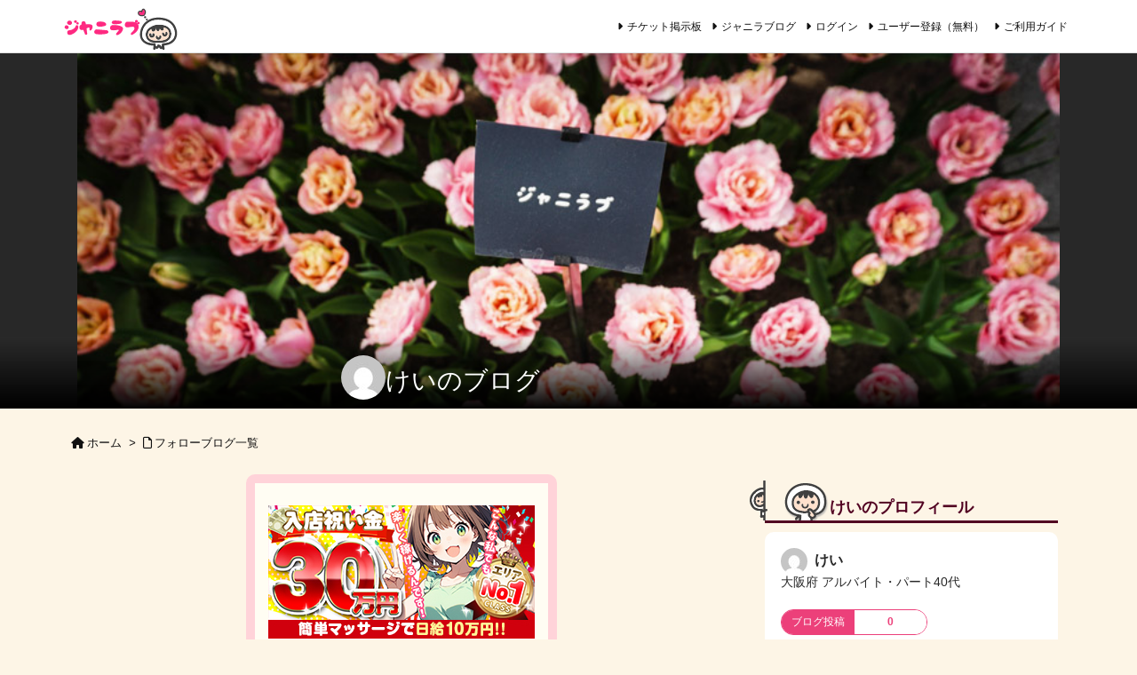

--- FILE ---
content_type: text/html; charset=UTF-8
request_url: https://ticket.j-love.jp/kouho/www/d/afr.php?zoneid=1&cb=INSERT_RANDOM_NUMBER_HERE
body_size: 1235
content:
<!DOCTYPE html PUBLIC '-//W3C//DTD XHTML 1.0 Transitional//EN' 'http://www.w3.org/TR/xhtml1/DTD/xhtml1-transitional.dtd'>
<html xmlns='http://www.w3.org/1999/xhtml' xml:lang='en' lang='en'>
<head>
<title>belle femme(ベルファーム)</title>
<style type='text/css'>
body {margin:0; height:100%; background-color:transparent; width:100%; text-align:center;}
</style>
</head>
<body>
<a href='https://ticket.j-love.jp/kouho/www/d/cl.php?bannerid=1248&amp;zoneid=1&amp;sig=ade9ec3ad036e894f2d6dada7b14ca2e8bb348efdbdd6e2fd005ef94089c8472&amp;oadest=https%3A%2F%2Fosaka-bellefemme.com%2Ftop' target='_blank' rel='noopener nofollow'><img src='https://ticket.j-love.jp/kouho/www/images/0e957beb3035fd314dc3c974c2f8ff44.jpg' width='300' height='150' alt='belle femme(ベルファーム)' title='belle femme(ベルファーム)' border='0' /></a><div id='beacon_3a644b34c8' style='position: absolute; left: 0px; top: 0px; visibility: hidden;'><img src='https://ticket.j-love.jp/kouho/www/d/g.php?bannerid=1248&amp;campaignid=784&amp;zoneid=1&amp;loc=https%3A%2F%2Fticket.j-love.jp%2Ffollow-bloglist%2F%3Fauthor_named%3D82362&amp;cb=3a644b34c8' width='0' height='0' alt='' style='width: 0px; height: 0px;' /></div>
</body>
</html>


--- FILE ---
content_type: text/css
request_url: https://ticket.j-love.jp/wp-content/plugins/wp-user-frontend/assets/css/frontend-forms.css
body_size: 50788
content:
/* DivTable.com */
body {
  font-family: "Open Sans", sans-serif;
  /* css for timepicker */
  /** author info **/
  /** jQuery Suggest **/
  /*------------------------------------
 * Multistep form
 *-----------------------------------*/
  /*rtl*/
  /* Front End Posts List Tools */
  /* CSS for custom columns */
  /* Upload Button */
}
body #wpfooter {
  position: fixed !important;
}
body .has-error {
  background: #ffe4e4;
  padding: 10px;
}
body .wpufTable {
  display: table;
  width: 100%;
}
body .wpufTableRow {
  display: table-row;
}
body .wpufTableRow:nth-child(even) {
  background-color: #f5f5f5;
}
body .wpufTableHeading {
  background-color: #eee;
  display: table-header-group;
  font-weight: bold;
}
body .wpufTableCell,
body .wpufTableHead {
  border: none;
  display: table-cell;
  padding: 3px 10px;
}
body .wpufTableFoot {
  background-color: #eee;
  display: table-footer-group;
  font-weight: bold;
}
body .wpufTableBody {
  display: table-row-group;
}
body .wpuf-menu-item.active a {
  color: #5c5cfb !important;
}
body .wpuf-loading {
  width: 16px;
  height: 16px;
  background: url("../images/wpspin_light.gif") no-repeat;
  display: inline-block;
}
body .wpuf-loading.hide {
  display: none;
}
body .wpuf-button {
  color: #555;
  border-color: #cccccc;
  background: #f7f7f7;
  -webkit-box-shadow: 0 1px 0 #cccccc;
  box-shadow: 0 1px 0 #cccccc;
  vertical-align: top;
}
body .wpuf-button:hover,
body .wpuf-button:focus {
  background: #fafafa;
  border-color: #999;
  color: #23282d;
}
body .wpuf-success {
  background-color: #dff0d8;
  border: 1px solid #d6e9c6;
  color: #3c763d;
  padding: 10px;
  margin: 10px 0 20px 0;
}
body .wpuf-error {
  background-color: #f2dede;
  color: #a94442;
  border: 1px solid #ebccd1;
  margin: 10px 10px 20px;
  padding: 10px;
  -webkit-border-radius: 3px;
  -moz-border-radius: 3px;
  border-radius: 3px;
  font-size: 13px;
}
body .wpuf-message {
  background: #fcf8e3;
  border: 1px solid #faebcc;
  color: #8a6d3b;
  margin: 10px 0 20px 0;
  padding: 10px;
  -webkit-border-radius: 3px;
  -moz-border-radius: 3px;
  border-radius: 3px;
  font-size: 13px;
}
body #wpuf-private-message .chat-box {
  margin-bottom: 30px;
}
body #wpuf-private-message .write-area {
  width: 100%;
  border-radius: 4px;
  margin-bottom: 10px;
}
body .wpuf-info {
  background-color: #fef5be;
  border: 2px solid #fdd425;
  border-radius: 5px;
  -moz-border-radius: 5px;
  -webkit-border-radius: 5px;
  padding: 5px 10px;
  margin: 0 0 10px 0;
  font-size: 13px;
}
body
  #form-preview-stage.wpuf-style
  ul.wpuf-form
  .wpuf-fields
  input[type="text"],
body .wpuf-form-add.wpuf-style ul.wpuf-form .wpuf-fields input[type="text"],
body
  #form-preview-stage.wpuf-style
  ul.wpuf-form
  .wpuf-fields
  input[type="password"],
body .wpuf-form-add.wpuf-style ul.wpuf-form .wpuf-fields input[type="password"],
body
  #form-preview-stage.wpuf-style
  ul.wpuf-form
  .wpuf-fields
  input[type="email"],
body .wpuf-form-add.wpuf-style ul.wpuf-form .wpuf-fields input[type="email"],
body #form-preview-stage.wpuf-style ul.wpuf-form .wpuf-fields input[type="url"],
body .wpuf-form-add.wpuf-style ul.wpuf-form .wpuf-fields input[type="url"],
body
  #form-preview-stage.wpuf-style
  ul.wpuf-form
  .wpuf-fields
  input[type="number"],
body .wpuf-form-add.wpuf-style ul.wpuf-form .wpuf-fields input[type="number"],
body #form-preview-stage.wpuf-style ul.wpuf-form .wpuf-fields input[type="tel"],
body .wpuf-form-add.wpuf-style ul.wpuf-form .wpuf-fields input[type="tel"],
body #form-preview-stage.wpuf-style ul.wpuf-form .wpuf-fields textarea,
body .wpuf-form-add.wpuf-style ul.wpuf-form .wpuf-fields textarea {
  background: #fafafa;
  -moz-box-shadow: inset 0 1px 1px rgba(0, 0, 0, 0.1);
  -webkit-box-shadow: inset 0 1px 1px rgba(0, 0, 0, 0.1);
  box-shadow: inset 0 1px 1px rgba(0, 0, 0, 0.1);
  border: 1px solid #ddd;
  color: #888;
  width: 95%;
}
body
  #form-preview-stage.wpuf-style
  ul.wpuf-form
  .wpuf-fields
  input[type="text"]:focus,
body
  .wpuf-form-add.wpuf-style
  ul.wpuf-form
  .wpuf-fields
  input[type="text"]:focus,
body
  #form-preview-stage.wpuf-style
  ul.wpuf-form
  .wpuf-fields
  input[type="password"]:focus,
body
  .wpuf-form-add.wpuf-style
  ul.wpuf-form
  .wpuf-fields
  input[type="password"]:focus,
body
  #form-preview-stage.wpuf-style
  ul.wpuf-form
  .wpuf-fields
  input[type="email"]:focus,
body
  .wpuf-form-add.wpuf-style
  ul.wpuf-form
  .wpuf-fields
  input[type="email"]:focus,
body
  #form-preview-stage.wpuf-style
  ul.wpuf-form
  .wpuf-fields
  input[type="url"]:focus,
body
  .wpuf-form-add.wpuf-style
  ul.wpuf-form
  .wpuf-fields
  input[type="url"]:focus,
body
  #form-preview-stage.wpuf-style
  ul.wpuf-form
  .wpuf-fields
  input[type="number"]:focus,
body
  .wpuf-form-add.wpuf-style
  ul.wpuf-form
  .wpuf-fields
  input[type="number"]:focus,
body #form-preview-stage.wpuf-style ul.wpuf-form .wpuf-fields textarea:focus,
body .wpuf-form-add.wpuf-style ul.wpuf-form .wpuf-fields textarea:focus {
  color: #373737;
}
body #form-preview-stage.wpuf-style ul.wpuf-form .wpuf-fields textarea,
body .wpuf-form-add.wpuf-style ul.wpuf-form .wpuf-fields textarea {
  padding-left: 3px;
  width: 95%;
}
body
  #form-preview-stage.wpuf-style
  ul.wpuf-form
  .wpuf-fields
  input[type="text"],
body .wpuf-form-add.wpuf-style ul.wpuf-form .wpuf-fields input[type="text"],
body
  #form-preview-stage.wpuf-style
  ul.wpuf-form
  .wpuf-fields
  input[type="password"],
body .wpuf-form-add.wpuf-style ul.wpuf-form .wpuf-fields input[type="password"],
body
  #form-preview-stage.wpuf-style
  ul.wpuf-form
  .wpuf-fields
  input[type="email"],
body .wpuf-form-add.wpuf-style ul.wpuf-form .wpuf-fields input[type="email"],
body #form-preview-stage.wpuf-style ul.wpuf-form .wpuf-fields input[type="url"],
body .wpuf-form-add.wpuf-style ul.wpuf-form .wpuf-fields input[type="url"],
body
  #form-preview-stage.wpuf-style
  ul.wpuf-form
  .wpuf-fields
  input[type="number"],
body .wpuf-form-add.wpuf-style ul.wpuf-form .wpuf-fields input[type="number"] {
  padding: 5px;
}
body #form-preview-stage.wpuf-style ul.wpuf-form .wpuf-fields select,
body .wpuf-form-add.wpuf-style ul.wpuf-form .wpuf-fields select {
  border: 1px solid #eee;
  padding: 2px;
  height: 2em;
  -webkit-border-radius: 3px;
  -moz-border-radius: 3px;
  border-radius: 3px;
  min-width: 150px;
  max-width: 100%;
}
body #form-preview-stage.wpuf-style ul.wpuf-form .wpuf-fields select[multiple],
body .wpuf-form-add.wpuf-style ul.wpuf-form .wpuf-fields select[multiple] {
  height: auto;
}
body
  #form-preview-stage.wpuf-style
  ul.wpuf-form
  .wpuf-submit
  input[type="submit"],
body .wpuf-form-add.wpuf-style ul.wpuf-form .wpuf-submit input[type="submit"] {
  font-size: 16px;
  padding: 5px 15px;
  line-height: inherit;
  height: inherit;
  border: 1px solid #ccc;
  -webkit-border-radius: 3px;
  -moz-border-radius: 3px;
  border-radius: 3px;
  background: #0085ba;
  border-color: #0073aa #006799 #006799;
  -webkit-box-shadow: 0 1px 0 #006799;
  box-shadow: 0 1px 0 #006799;
  color: #fff;
  text-decoration: none;
  text-shadow: 0 -1px 1px #006799, 1px 0 1px #006799, 0 1px 1px #006799,
    -1px 0 1px #006799;
}
body
  #form-preview-stage.wpuf-style
  ul.wpuf-form
  .wpuf-submit
  input[type="submit"]:disabled,
body
  .wpuf-form-add.wpuf-style
  ul.wpuf-form
  .wpuf-submit
  input[type="submit"]:disabled {
  background: #dddddd;
  border-color: #dddddd;
  -webkit-box-shadow: 0 1px 0 #dddddd;
  box-shadow: 0 1px 0 #dddddd;
  color: #000;
  text-shadow: 0 -1px 1px #dddddd, 1px 0 1px #dddddd, 0 1px 1px #dddddd,
    -1px 0 1px #dddddd;
}
body ul.wpuf-form {
  list-style: none !important;
  margin: 0 !important;
  padding: 0 !important;
  width: 100%;
}
body ul.wpuf-form li {
  margin-left: 0;
  margin-bottom: 10px;
  padding: 10px;
}
body ul.wpuf-form li:after {
  clear: both;
  content: "";
  display: table;
}
body ul.wpuf-form li.has-error {
  background: #ffe4e4;
}
body ul.wpuf-form li .wp-editor-wrap {
  border: 1px solid #eee;
}
body ul.wpuf-form li.wpuf_hidden_field {
  display: none;
}
body ul.wpuf-form li .wpuf-label {
  float: left;
  width: 30%;
  min-height: 1px;
  font-weight: bold;
}
body ul.wpuf-form li .wpuf-label .required {
  color: red;
}
body ul.wpuf-form li.field-size-large .wpuf-fields {
  float: left;
  width: 70%;
}
body ul.wpuf-form li.field-size-medium .wpuf-fields {
  float: left;
  width: 50%;
}
body ul.wpuf-form li.field-size-small .wpuf-fields {
  float: left;
  width: 30%;
}
body ul.wpuf-form li .wpuf-fields {
  float: left;
  width: 70%;
}
body ul.wpuf-form li .wpuf-fields .wpuf-radio-inline,
body ul.wpuf-form li .wpuf-fields .wpuf-checkbox-inline {
  display: inline-block;
  margin-right: 10px;
}
body ul.wpuf-form li .wpuf-fields .wpuf-radio-block,
body ul.wpuf-form li .wpuf-fields .wpuf-checkbox-block {
  display: block;
  margin-bottom: 6px;
}
body ul.wpuf-form li .wpuf-fields a.file-selector {
  display: inline;
  text-decoration: none;
  padding: 5px 12px;
  margin: 0;
  height: 30px;
  line-height: 28px;
  border: 1px solid #ccc;
  -webkit-border-radius: 3px;
  -moz-border-radius: 3px;
  border-radius: 3px;
  background: #fafafa;
  color: #23282d;
  box-shadow: 0 1px 0 #cccccc;
  vertical-align: top;
  cursor: pointer;
  -webkit-appearance: none;
  white-space: nowrap;
}
body ul.wpuf-form li .wpuf-fields a.file-selector:hover,
body ul.wpuf-form li .wpuf-fields a.file-selector:focus {
  background: #fafafa;
  border-color: #999;
  color: #23282d;
}
body ul.wpuf-form li .wpuf-fields .google-map img {
  max-width: none !important;
}
body ul.wpuf-form li .wpuf-fields .wpuf-product-qty {
  float: left;
  width: 10%;
}
body ul.wpuf-form li .wpuf-fields .wpuf-name-field-wrap {
  margin-bottom: 8px;
}
body ul.wpuf-form li .wpuf-fields .wpuf-name-field-wrap:after {
  clear: both;
  content: "";
  display: table;
}
body
  ul.wpuf-form
  li
  .wpuf-fields
  .wpuf-name-field-wrap.format-first-last
  .wpuf-name-field-first-name {
  float: left;
  width: 48%;
}
body
  ul.wpuf-form
  li
  .wpuf-fields
  .wpuf-name-field-wrap.format-first-last
  .wpuf-name-field-middle-name {
  display: none;
}
body
  ul.wpuf-form
  li
  .wpuf-fields
  .wpuf-name-field-wrap.format-first-last
  .wpuf-name-field-last-name {
  float: right;
  width: 48%;
}
@media (max-width: 767px) {
  body
    ul.wpuf-form
    li
    .wpuf-fields
    .wpuf-name-field-wrap.format-first-last
    .wpuf-name-field-last-name,
  body
    ul.wpuf-form
    li
    .wpuf-fields
    .wpuf-name-field-wrap.format-first-last
    .wpuf-name-field-first-name {
    width: 100%;
  }
}
body
  ul.wpuf-form
  li
  .wpuf-fields
  .wpuf-name-field-wrap.format-first-middle-last
  .wpuf-name-field-first-name {
  float: left;
  width: 37%;
  margin-right: 3%;
}
body
  ul.wpuf-form
  li
  .wpuf-fields
  .wpuf-name-field-wrap.format-first-middle-last
  .wpuf-name-field-middle-name {
  float: left;
  width: 20%;
}
body
  ul.wpuf-form
  li
  .wpuf-fields
  .wpuf-name-field-wrap.format-first-middle-last
  .wpuf-name-field-last-name {
  float: right;
  width: 37%;
}
body ul.wpuf-form li .wpuf-fields .wpuf-help {
  color: #666;
  margin: 2px 0 5px 0;
  font-size: 12px;
  font-style: italic;
  font-family: sans-serif;
  display: block;
}
body ul.wpuf-form li .wpuf-fields .wpuf-help .text-danger {
  color: red;
}
body ul.wpuf-form li .wpuf-fields .wpuf-help .text-success {
  color: green;
}
body ul.wpuf-form li .wpuf-fields .wpuf-help #url-alart,
body ul.wpuf-form li .wpuf-fields .wpuf-help #url-alart-mgs {
  font-style: normal;
  font-size: 16px;
}
body ul.wpuf-form li .wpuf-fields table,
body ul.wpuf-form li .wpuf-fields td {
  border: none;
  margin: 0;
}
body ul.wpuf-form li .wpuf-fields table {
  width: 100%;
}
body ul.wpuf-form li .wpuf-fields img.wpuf-clone-field,
body ul.wpuf-form li .wpuf-fields img.wpuf-remove-field {
  cursor: pointer;
  margin: 0 3px;
  box-shadow: none;
  border: none;
}
body ul.wpuf-form li .wpuf-fields ul.wpuf-attachment-list {
  list-style: none;
  margin: 5px 0 0 0;
  padding: 0;
}
body ul.wpuf-form li .wpuf-fields ul.wpuf-attachment-list li {
  display: inline-block;
  border: 1px solid #eee;
  padding: 5px;
  width: 150px;
  height: 150px;
  margin-right: 5px;
  -webkit-border-radius: 5px;
  -moz-border-radius: 5px;
  border-radius: 5px;
}
body
  ul.wpuf-form
  li
  .wpuf-fields
  ul.wpuf-attachment-list
  li
  .wpuf-file-input-wrap {
  margin: 10px 0;
}
body
  ul.wpuf-form
  li
  .wpuf-fields
  ul.wpuf-attachment-list
  li
  .wpuf-file-input-wrap
  input,
body
  ul.wpuf-form
  li
  .wpuf-fields
  ul.wpuf-attachment-list
  li
  .wpuf-file-input-wrap
  textarea {
  border: 1px solid #eee;
  width: 93%;
}
body ul.wpuf-form li .wpuf-fields ul.wpuf-attachment-list li .attachment-name {
  text-align: center;
  line-height: 0;
}
body ul.wpuf-form li .wpuf-fields .progress {
  background: -moz-linear-gradient(center bottom, #ffffff 0%, #f7f7f7 100%)
    repeat scroll 0 0 #ffffff;
  border: 1px solid #d1d1d1;
  border-radius: 3px 3px 3px 3px;
  box-shadow: 0 0 3px rgba(0, 0, 0, 0.1) inset;
  float: right;
  height: 22px;
  line-height: 2em;
  margin: 0;
  overflow: hidden;
  padding: 0;
  width: 200px;
}
body ul.wpuf-form li .wpuf-fields .bar {
  background-color: #83b4d8;
  background-image: -moz-linear-gradient(
    center bottom,
    #72a7cf 0%,
    #90c5ee 100%
  );
  border-radius: 3px 3px 3px 3px;
  box-shadow: 0 0 3px rgba(0, 0, 0, 0.3);
  height: 100%;
  width: 0;
  z-index: 9;
}
body ul.wpuf-form li .wpuf-fields .progress .percent {
  color: rgba(0, 0, 0, 0.6);
  padding: 0 8px;
  position: relative;
  text-shadow: 0 1px 0 rgba(255, 255, 255, 0.4);
  width: 200px;
  z-index: 10;
}
body ul.wpuf-form li .wpuf-fields ul.wpuf-category-checklist {
  list-style: none;
  margin: 0;
  padding: 0;
}
body ul.wpuf-form li .wpuf-fields ul.wpuf-category-checklist li {
  margin-bottom: 5px;
  padding: 0;
}
body ul.wpuf-form li .wpuf-fields ul.wpuf-category-checklist ul.children {
  list-style: none;
  margin-left: 25px;
}
body ul.wpuf-form li .wpuf-fields #wpuf-insert-image-container {
  margin-bottom: 3px;
}
body ul.wpuf-form li .wpuf-fields #wpuf-insert-image-container:after {
  clear: both;
  content: "";
  display: table;
}
body
  ul.wpuf-form
  li
  .wpuf-fields
  #wpuf-insert-image-container
  a.wpuf-insert-image {
  text-decoration: none;
  border: 1px solid #dfdfdf;
  font-size: 11px;
  -webkit-border-radius: 3px;
  -moz-border-radius: 3px;
  border-radius: 3px;
  padding: 4px 6px;
  margin-right: 10px;
}
body
  ul.wpuf-form
  li
  .wpuf-fields
  #wpuf-insert-image-container
  a.wpuf-insert-image
  .wpuf-media-icon {
  height: 12px;
  width: 12px;
}
body ul.wpuf-form li .wpuf-fields .wpuf-fields-list {
  box-sizing: border-box;
  margin: 0;
  padding: 0;
  list-style: none;
}
body ul.wpuf-form li .wpuf-fields .wpuf-fields-list li {
  padding: 0;
  margin: 0 0 6px;
}
body ul.wpuf-form li .wpuf-fields .wpuf-fields-list.wpuf-list-inline {
  margin-left: -5px;
}
body ul.wpuf-form li .wpuf-fields .wpuf-fields-list.wpuf-list-inline li {
  display: inline-block;
  padding-left: 5px;
  padding-right: 5px;
}
body ul.wpuf-form li .wpuf-fields table.wpuf-repeatable-field {
  border-collapse: collapse;
}
body ul.wpuf-form li .wpuf-fields table.wpuf-repeatable-field * {
  box-sizing: border-box;
}
body ul.wpuf-form li .wpuf-fields table.wpuf-repeatable-field input {
  width: 100%;
}
body
  ul.wpuf-form
  li
  .wpuf-fields
  table.wpuf-repeatable-field
  .wpuf-repeater-buttons {
  width: 75px;
  padding-left: 12px;
}
body
  ul.wpuf-form
  li
  .wpuf-fields
  table.wpuf-repeatable-field
  .wpuf-repeater-buttons
  img {
  width: 100%;
  height: auto;
}
body
  ul.wpuf-form
  li
  .wpuf-fields
  table.wpuf-repeatable-field
  .wpuf-repeater-buttons
  i {
  display: inline-block;
  width: 15px;
  height: 15px;
  margin: 2px 4px 0 0;
}
body ul.wpuf-form li label.wpuf-form-sub-label {
  font-size: 12px;
  display: inline-block;
  padding-top: 5px;
}
body ul.wpuf-form li .wpuf-address-field {
  width: 100%;
  margin-bottom: 10px;
}
body ul.wpuf-form li .wpuf-address-field:after {
  clear: both;
  content: "";
  display: table;
}
body ul.wpuf-form li .wpuf-address-field.city_name,
body ul.wpuf-form li .wpuf-address-field.state,
body ul.wpuf-form li .wpuf-address-field.zip,
body ul.wpuf-form li .wpuf-address-field.country_select {
  float: left;
  width: 47%;
}
body ul.wpuf-form li .wpuf-address-field.city_name,
body ul.wpuf-form li .wpuf-address-field.zip {
  margin-right: 4%;
}
body ul.wpuf-form li .wpuf-address-field.zip {
  clear: both;
}
body ul.wpuf-form li .wpuf-section-wrap {
  border-bottom: 1px solid #ccc;
  margin: 15px 0;
}
body ul.wpuf-form li .wpuf-section-wrap h2.wpuf-section-title {
  margin: 0;
}
body ul.wpuf-form li .wpuf-section-wrap .wpuf-section-details {
  padding: 4px 0 8px;
  font-size: 12px;
}
body ul.wpuf-form.form-label-above li .wpuf-label,
body ul.wpuf-form.form-label-above li .wpuf-fields {
  display: block;
  float: none;
  width: 100%;
}
body ul.wpuf-form.form-label-above li.field-size-large .wpuf-fields {
  display: block;
  float: none;
  width: 100%;
}
body ul.wpuf-form.form-label-above li.field-size-medium .wpuf-fields {
  display: block;
  float: none;
  width: 65%;
}
body ul.wpuf-form.form-label-above li.field-size-small .wpuf-fields {
  display: block;
  float: none;
  width: 30%;
}
body ul.wpuf-form.form-label-above li .wpuf-label {
  margin-bottom: 10px;
}
body ul.wpuf-form.form-label-right li .wpuf-label {
  float: right;
}
body ul.wpuf-form.form-label-hidden li .wpuf-label {
  display: none;
}
body ul.wpuf-form.form-label-hidden li.field-size-large .wpuf-fields {
  display: block;
  float: none;
  width: 100%;
}
body ul.wpuf-form.form-label-hidden li.field-size-medium .wpuf-fields {
  display: block;
  float: none;
  width: 65%;
}
body ul.wpuf-form.form-label-hidden li.field-size-small .wpuf-fields {
  display: block;
  float: none;
  width: 30%;
}
body ul.wpuf-form.form-label-hidden li .wpuf-fields {
  display: block;
  float: none;
  width: 100%;
}
body ul.wpuf-form .wpuf-submit .button-primary-disabled {
  color: #94cde7 !important;
  background: #298cba !important;
  border-color: #1b607f !important;
  -webkit-box-shadow: none !important;
  box-shadow: none !important;
  text-shadow: 0 -1px 0 rgba(0, 0, 0, 0.1) !important;
  cursor: default;
}
body ul.wpuf-form .wpuf-submit .wpuf-errors {
  background: #ffe4e4;
  border: 1px solid #ffb1b1;
  margin: 10px 0;
  padding: 10px;
  -webkit-border-radius: 3px;
  -moz-border-radius: 3px;
  border-radius: 3px;
  font-size: 13px;
}
body ul.wpuf-form:not(.form-label-left) .wpuf-submit .wpuf-label {
  display: none !important;
}
body #wpuf-login-form label {
  display: block;
}
body #wpuf-login-form .forgetmenot label {
  display: inline-block;
}
body .wpuf_sub_info {
  padding: 0;
  margin: 10px 5px;
  border: 1px solid #eee;
  border-radius: 3px;
}
body .wpuf_sub_info h3 {
  background-color: #f1f1f1;
  padding: 10px;
  margin: 0 0 5px 0 !important;
  font-weight: 300 !important;
}
body .wpuf_sub_info .wpuf-text {
  padding: 5px 10px;
}
body .wpuf_sub_info .wpuf-expire {
  border-top: 1px solid #eee;
  padding-top: 5px;
  margin-top: 5px;
}
body .wpuf-coupon-info-wrap {
  border: 1px solid #eee;
  padding: 15px;
  margin-bottom: 20px;
}
body .wpuf-coupon-info-wrap .wpuf-coupon-field-spinner {
  background: url("../images/wpspin_light.gif") no-repeat right scroll
    rgba(0, 0, 0, 0);
}
body .wpuf-coupon-info-wrap .wpuf-copon-show {
  background: #eeeeee;
  border-radius: 3px;
  border-width: 1px;
  box-shadow: 0 1px 0 rgba(217, 217, 217, 0.5) inset,
    0 1px 0 rgba(0, 0, 0, 0.15);
  color: #5c5a5a;
  cursor: pointer;
  display: inline-block;
  font-size: 14px;
  padding: 5px 12px;
  text-decoration: none;
  width: 175px;
  margin-bottom: 8px;
}
body .wpuf-coupon-info-wrap .wpuf-copon-wrap {
  margin: 15px 0;
}
body .wpuf-coupon-info-wrap .wpuf-pack-info {
  margin-bottom: 20px;
}
body .wpuf-coupon-info-wrap .wpuf-pack-info h3 {
  margin: 0 0 10px 0;
  padding: 0 0 10px 0;
  border-bottom: 1px solid #eee;
}
body .wpuf-coupon-info-wrap .wpuf-pack-info h3 a {
  text-decoration: none;
  background: #64c3de;
  color: #fff;
  padding: 3px 8px;
  font-size: 14px;
}
body .wpuf-coupon-info-wrap .wpuf-pack-info wpuf-subscription-error {
  color: #d8000c;
}
body .wpuf-coupon-info-wrap .wpuf-copon-show:hover {
  background: none repeat scroll 0 0 #1e8cbe;
  border-color: #0074a2;
  box-shadow: 0 1px 0 rgba(120, 200, 230, 0.6) inset;
  color: #ffffff;
}
body .wpuf-coupon-info-wrap a.wpuf-apply-coupon {
  text-decoration: none;
  font-size: 11px;
  margin-top: 10px;
  margin-right: 10px;
  background: #21759b;
  color: #fff;
  padding: 5px 10px;
  display: inline-block;
  -webkit-border-radius: 3px;
  -moz-border-radius: 3px;
  border-radius: 3px;
}
body .wpuf-coupon-info-wrap .wpuf-copon-cancel {
  text-decoration: none;
  font-size: 11px;
}
body .entry-content ul.wpuf_packs,
body ul.wpuf_packs {
  overflow: hidden;
  margin: 15px 0;
  max-width: initial;
  width: 100%;
  padding-left: 0;
}
body .entry-content ul.wpuf_packs > li,
body ul.wpuf_packs > li {
  background: #fff;
  display: inline-block;
  vertical-align: top;
  border: 1px solid #ddd;
  border-radius: 5px 5px 5px 5px;
  list-style: none outside none;
  margin: 0 25px 25px 0;
  position: relative;
  width: 200px;
  box-shadow: 0 2px 6px rgba(100, 100, 100, 0.3);
}
@media (max-width: 991px) {
  body .entry-content ul.wpuf_packs,
  body ul.wpuf_packs {
    text-align: center;
    padding-left: 25px;
  }
}
@media (max-width: 500px) {
  body .entry-content ul.wpuf_packs,
  body ul.wpuf_packs {
    padding-left: 0;
  }
  body .entry-content ul.wpuf_packs > li,
  body ul.wpuf_packs > li {
    width: 100%;
    margin-left: 0;
  }
}
body .entry-content ul.wpuf_packs h3,
body ul.wpuf_packs h3 {
  background: #52b5d5;
  color: #fff;
  font-size: 18px;
  font-weight: normal;
  margin: 0;
  padding: 10px !important;
  text-align: center;
  border-bottom: 1px solid #3dacd0;
}
body .entry-content ul.wpuf_packs .wpuf-pricing-wrap,
body ul.wpuf_packs .wpuf-pricing-wrap {
  background: #64c3de;
}
body .entry-content ul.wpuf_packs .wpuf-pricing-wrap .wpuf-sub-amount,
body ul.wpuf_packs .wpuf-pricing-wrap .wpuf-sub-amount {
  position: relative;
  text-align: center;
  color: #fff;
  border-bottom: 1px solid #4fbbda;
  padding: 10px 0;
}
body
  .entry-content
  ul.wpuf_packs
  .wpuf-pricing-wrap
  .wpuf-sub-amount
  .wpuf-sub-symbol,
body ul.wpuf_packs .wpuf-pricing-wrap .wpuf-sub-amount .wpuf-sub-symbol {
  font-size: 19px;
  position: absolute;
  top: 25px;
  line-height: 10px;
}
body
  .entry-content
  ul.wpuf_packs
  .wpuf-pricing-wrap
  .wpuf-sub-amount
  .wpuf-sub-cost,
body ul.wpuf_packs .wpuf-pricing-wrap .wpuf-sub-amount .wpuf-sub-cost {
  font-size: 40px;
  margin-left: 10px;
  line-height: 50px;
}
body
  .entry-content
  ul.wpuf_packs
  .wpuf-pricing-wrap
  .wpuf-sub-amount
  .wpuf-pack-cycle,
body ul.wpuf_packs .wpuf-pricing-wrap .wpuf-sub-amount .wpuf-pack-cycle {
  font-size: 13px;
  padding-bottom: 5px;
}
body .entry-content ul.wpuf_packs .wpuf-sub-body,
body ul.wpuf_packs .wpuf-sub-body {
  margin: 0;
  padding: 8px 0 0 8px;
  background: #fff;
  font-size: 11px;
  color: #999;
}
body .entry-content ul.wpuf_packs .wpuf-sub-button,
body ul.wpuf_packs .wpuf-sub-button {
  text-align: center;
  margin-bottom: 20px;
  margin-top: 20px;
  overflow: hidden;
}
body .entry-content ul.wpuf_packs .wpuf-sub-button a,
body ul.wpuf_packs .wpuf-sub-button a {
  background: #64c3de;
  color: #fff;
  text-decoration: none;
  padding: 5px 10px;
  -webkit-border-radius: 3px;
  -moz-border-radius: 3px;
  border-radius: 3px;
  display: inline-block;
}
body .entry-content ul.wpuf_packs .wpuf-sub-button a:hover,
body ul.wpuf_packs .wpuf-sub-button a:hover {
  background: #3ab3d5;
}
body .entry-content ul.wpuf_packs .wpuf-sub-button a:hover,
body ul.wpuf_packs .wpuf-sub-button a:hover {
  background: none repeat scroll 0 0 #1e8cbe;
  border-color: #0074a2;
  box-shadow: 0 1px 0 rgba(120, 200, 230, 0.6) inset;
  color: #ffffff;
}
body .entry-content ul.wpuf_packs .wpuf-sub-desciption,
body ul.wpuf_packs .wpuf-sub-desciption {
  margin-top: 15px;
}
body .entry-content ul.wpuf_packs .wpuf-sub-desciption ul,
body ul.wpuf_packs .wpuf-sub-desciption ul,
body .entry-content ul.wpuf_packs .wpuf-sub-desciption li,
body ul.wpuf_packs .wpuf-sub-desciption li {
  margin: 0;
  padding: 0;
  list-style: none;
}
body .entry-content ul.wpuf_packs .wpuf-sub-desciption li,
body ul.wpuf_packs .wpuf-sub-desciption li {
  text-align: center;
  border-top: 1px solid #eee;
  padding: 7px 0;
}
body .entry-content ul.wpuf_packs .wpuf-sub-desciption li:last-child,
body ul.wpuf_packs .wpuf-sub-desciption li:last-child {
  border-bottom: 1px solid #eee;
}
body .entry-content ul.wpuf_packs .wpuf-sub-desciption li:first-child,
body ul.wpuf_packs .wpuf-sub-desciption li:first-child {
  border-top: none;
}
body .entry-content ul.wpuf_packs .wpuf-sub-desciption p,
body ul.wpuf_packs .wpuf-sub-desciption p {
  padding: 0 10px;
  margin-bottom: 15px;
}
body .entry-content ul.wpuf_packs .button,
body ul.wpuf_packs .button {
  background: none repeat scroll 0 0 #2ea2cc;
  border-color: #0074a2;
  box-shadow: 0 1px 0 rgba(120, 200, 230, 0.5) inset,
    0 1px 0 rgba(0, 0, 0, 0.15);
  color: #ffffff;
  text-decoration: none;
  padding: 0 12px 2px;
  color: #fff;
}
body .entry-content ul.wpuf_packs .cost,
body ul.wpuf_packs .cost {
  background: red;
  border-radius: 30px 30px 30px 30px;
  color: #ffffff;
  margin: -16px -12px 0 0;
  padding: 10px 8px 8px;
  position: absolute;
  right: 0;
  top: 0;
}
body .ui-timepicker-div .ui-widget-header {
  margin-bottom: 8px;
}
body .ui-timepicker-div dl {
  text-align: left;
}
body .ui-timepicker-div dl dt {
  height: 25px;
  margin-bottom: -25px;
}
body .ui-timepicker-div dl dd {
  margin: 0 10px 10px 65px;
}
body .ui-timepicker-div td {
  font-size: 90%;
}
body .ui-tpicker-grid-label {
  background: none;
  border: none;
  margin: 0;
  padding: 0;
}
body .ui-timepicker-rtl {
  direction: rtl;
}
body .ui-timepicker-rtl dl {
  text-align: right;
}
body .ui-timepicker-rtl dl dd {
  margin: 0 65px 10px 10px;
}
body .pass-strength-result {
  border-style: solid;
  border-width: 1px;
  float: left;
  margin: 0;
  padding: 3px 5px;
  text-align: center;
  width: 200px;
  display: none;
  background-color: #eee;
  border-color: #ddd !important;
}
body .pass-strength-result.bad {
  background-color: #ffb78c;
  border-color: #ff853c !important;
}
body .pass-strength-result.good {
  background-color: #ffec8b;
  border-color: #fc0 !important;
}
body .pass-strength-result.short {
  background-color: #ffa0a0;
  border-color: #f04040 !important;
}
body .pass-strength-result.strong {
  background-color: #c3ff88;
  border-color: #8dff1c !important;
}
body .password[type="text"] {
  display: none;
}
body table.wpuf-table {
  border: 1px solid #e7e7e7;
  margin: 0 0px 10px 0;
  text-align: left;
  width: 100%;
}
body table.wpuf-table thead th,
body table.wpuf-table th {
  color: #888888;
  font-size: 12px;
  font-weight: bold;
  line-height: 18px;
  padding: 9px 24px;
}
body table.wpuf-table td {
  border-top: 1px solid #e7e7e7;
  padding: 6px 24px;
}
@media (max-width: 549px) {
  body #wpuf-payment-gateway {
    margin-left: -15px;
  }
}
body #wpuf-payment-gateway ul.wpuf-payment-gateways {
  list-style: none;
  margin: 10px 0;
}
body #wpuf-payment-gateway ul.wpuf-payment-gateways li {
  margin: 0;
}
body
  #wpuf-payment-gateway
  ul.wpuf-payment-gateways
  li
  .wpuf-payment-instruction {
  padding: 8px 10px;
  margin: 0 10px;
}
body #wpuf-payment-gateway ul.wpuf-payment-gateways li .wpuf-instruction {
  padding: 8px 10px;
  margin-bottom: 10px;
  background: #ebe8eb;
  font-size: 13px;
  -webkit-border-radius: 2px;
  -moz-border-radius: 2px;
  border-radius: 2px;
}
body .wpuf-pagination div.pagination {
  text-align: center;
  padding: 7px;
  margin: 3px;
}
body .wpuf-pagination .page-numbers {
  padding: 2px 8px;
  margin: 2px;
  border: 1px solid #4a5154;
  text-decoration: none;
  color: #4a5154;
  background: #fff;
  border-radius: 5px;
  -moz-border-radius: 5px;
}
body .wpuf-pagination .page-numbers:hover,
body .wpuf-pagination .page-numbers:active {
  border: 1px solid #4a5154;
  background-color: #4a5154;
  color: #fff;
  border-radius: 5px;
  -moz-border-radius: 5px;
}
body .wpuf-pagination .page-numbers.current {
  padding: 2px 8px;
  margin: 2px;
  border: 1px solid #4a5154;
  font-weight: bold;
  background-color: #4a5154;
  color: #fff;
  border-radius: 5px;
  -moz-border-radius: 5px;
}
body .wpuf-author {
  margin: 20px 0;
}
body .wpuf-author:after {
  clear: both;
  content: "";
  display: table;
}
body .wpuf-author h3 {
  margin: 0 !important;
  background: #cfcfcf;
  text-align: left;
  padding: 3px 10px;
}
body .wpuf-author .wpuf-author-inside {
  background: none repeat scroll 0 0 #f0f0f0;
  border-bottom: 2px solid #dddddd;
  height: auto;
  padding-left: 10px;
  padding-top: 15px;
  margin-bottom: 15px;
}
body .wpuf-author .wpuf-author-inside:after {
  clear: both;
  content: "";
  display: table;
}
body .wpuf-author .wpuf-author-inside .wpuf-user-image {
  float: left;
  padding-right: 15px;
}
body .wpuf-author .wpuf-author-inside p {
  margin-bottom: 10px !important;
}
body .wpuf-author .wpuf-author-inside p.wpuf-author-info {
  padding-top: 8px;
  word-wrap: break-word;
}
body .wpuf-author .wpuf-author-inside p.wpuf-user-name a {
  color: #335160;
  font-size: 1.2em;
  font-weight: bold;
}
body .ac_results {
  padding: 0;
  margin: 0;
  list-style: none;
  position: absolute;
  z-index: 10000;
  display: none;
  border: 1px solid #ccc;
}
body .ac_results li {
  padding: 2px 5px;
  white-space: nowrap;
  text-align: left;
}
body .ac_over {
  cursor: pointer;
}
body .ac_match {
  text-decoration: underline;
}
body fieldset.wpuf-multistep-fieldset {
  position: relative;
  padding-bottom: 50px;
  border: none;
  display: none;
}
body fieldset.wpuf-multistep-fieldset.field-active {
  display: block;
}
body fieldset.wpuf-multistep-fieldset .wpuf-multistep-prev-btn,
body fieldset.wpuf-multistep-fieldset .wpuf-multistep-next-btn {
  position: absolute;
  bottom: 5px;
}
body fieldset.wpuf-multistep-fieldset .wpuf-multistep-prev-btn {
  left: 10px;
}
body fieldset.wpuf-multistep-fieldset .wpuf-multistep-next-btn {
  right: 10px;
}
body .wpuf-multistep-progressbar {
  overflow: hidden;
}
body .wpuf-form .wpuf-multistep-progressbar ul.wpuf-step-wizard {
  margin: 20px 0 40px 0;
  padding: 0;
  list-style: none;
}
body .wpuf-form .wpuf-multistep-progressbar ul.wpuf-step-wizard * {
  box-sizing: border-box;
}
body .wpuf-form .wpuf-multistep-progressbar ul.wpuf-step-wizard li {
  background-color: #e4e4e4;
  border-radius: 5px;
  display: inline-block;
  padding: 10px 30px 10px 40px;
  margin-right: -7px;
  width: auto;
  margin: 0;
  position: relative;
  text-align: center;
}
body .wpuf-form .wpuf-multistep-progressbar ul.wpuf-step-wizard li::before,
body .wpuf-form .wpuf-multistep-progressbar ul.wpuf-step-wizard li::after {
  border: solid transparent;
  content: " ";
  height: 0;
  width: 0;
  position: absolute;
  border-color: transparent;
  border-left-color: #fff;
  border-radius: 10px;
}
body .wpuf-form .wpuf-multistep-progressbar ul.wpuf-step-wizard li::before {
  border-width: 26px;
  margin-top: -14px;
  right: -52px;
  z-index: 98;
}
body .wpuf-form .wpuf-multistep-progressbar ul.wpuf-step-wizard li::after {
  border-left-color: #e4e4e4;
  border-width: 25px;
  margin-top: -37px;
  right: -44px;
  z-index: 99;
}
body .wpuf-form .wpuf-multistep-progressbar ul.wpuf-step-wizard li.active-step {
  background-color: #00a0d2;
  color: #fff;
}
body
  .wpuf-form
  .wpuf-multistep-progressbar
  ul.wpuf-step-wizard
  li.active-step::after {
  border-left-color: #00a0d2;
}
body
  .wpuf-form
  .wpuf-multistep-progressbar
  ul.wpuf-step-wizard
  li:last-child::after {
  border-left-color: transparent;
}
body .wpuf-form .wpuf-multistep-progressbar .ui-widget-header {
  background: #00a0d2;
}
body .wpuf-form .wpuf-multistep-progressbar.ui-progressbar {
  margin-bottom: 30px;
  height: 25px;
  border: 1px solid #eee;
  position: relative;
}
body
  .wpuf-form
  .wpuf-multistep-progressbar.ui-progressbar
  .wpuf-progress-percentage {
  position: absolute;
  left: 50%;
  font-size: 12px;
  font-weight: bold;
  text-shadow: 1px 1px 0 #fff;
  top: 20%;
}
body input.wpuf-btn {
  text-decoration: none !important;
  font-size: 15px !important;
  margin-top: 10px;
  margin-right: 10px;
  background: #21759b !important;
  color: #fff !important;
  padding: 5px 10px;
  display: inline-block;
  -webkit-border-radius: 3px !important;
  -moz-border-radius: 3px !important;
  border-radius: 3px !important;
  border: none !important;
}
body body.rtl ul.wpuf-form li .wpuf-label {
  float: right;
}
@media (max-width: 480px) {
  body ul.wpuf-form li .wpuf-label,
  body ul.wpuf-form li .wpuf-fields {
    float: none;
    width: 100%;
  }
  body ul.wpuf-form li.field-size-large .wpuf-fields {
    float: none;
    width: 100%;
  }
  body ul.wpuf-form li.field-size-medium .wpuf-fields {
    float: none;
    width: 65%;
  }
  body ul.wpuf-form li.field-size-small .wpuf-fields {
    float: none;
    width: 30%;
  }
}
body .wpuf-form .required {
  color: red;
  font-weight: 700;
  border: 0;
}
body .wpuf-dashboard-container {
  font-family: "Open Sans", sans-serif;
  max-width: 85rem !important;
  /*Responsive css for post table*/
}
body .wpuf-dashboard-container:after {
  clear: both;
  content: "";
  display: table;
}
body .wpuf-dashboard-container .wpuf-dashboard-navigation {
  width: 20%;
  float: left;
}
body .wpuf-dashboard-container .wpuf-dashboard-navigation a {
  text-decoration: none;
  box-shadow: none;
  font-family: "Open Sans", sans-serif;
  font-size: 16px;
  font-weight: bold;
  color: #000;
}
body .wpuf-dashboard-container .wpuf-dashboard-navigation ul {
  list-style: none;
  margin: 0;
  padding: 0;
}
body .wpuf-dashboard-container .wpuf-dashboard-navigation ul li {
  padding-bottom: 2px;
}
@media (max-width: 991px) {
  body .wpuf-dashboard-container .wpuf-dashboard-navigation {
    width: 100%;
    margin-bottom: 30px;
  }
  body .wpuf-dashboard-container .wpuf-dashboard-navigation ul {
    margin: 0 -7px;
  }
  body .wpuf-dashboard-container .wpuf-dashboard-navigation ul li {
    margin: 0 7px;
    display: inline-block;
  }
}
body .wpuf-dashboard-container .wpuf-dashboard-content {
  width: 80%;
  float: right;
  display: flex;
  flex-direction: column;
  justify-content: center;
  align-items: center;
}
@media (max-width: 991px) {
  body .wpuf-dashboard-container .wpuf-dashboard-content {
    width: 100%;
  }
}
body
  .wpuf-dashboard-container
  .wpuf-dashboard-content
  .wpuf-fields
  select:not([type="submit"]),
body
  .wpuf-dashboard-container
  .wpuf-dashboard-content
  .wpuf-fields
  textarea:not([type="submit"]),
body
  .wpuf-dashboard-container
  .wpuf-dashboard-content
  .wpuf-fields
  input:not([type="submit"]),
body
  .wpuf-dashboard-container
  .wpuf-dashboard-content
  .wpuf-fields
  select:not([type="button"]),
body
  .wpuf-dashboard-container
  .wpuf-dashboard-content
  .wpuf-fields
  textarea:not([type="button"]),
body
  .wpuf-dashboard-container
  .wpuf-dashboard-content
  .wpuf-fields
  input:not([type="button"]),
body
  .wpuf-dashboard-container
  .wpuf-dashboard-content
  .wpuf-fields
  select:not([type="checkbox"]),
body
  .wpuf-dashboard-container
  .wpuf-dashboard-content
  .wpuf-fields
  textarea:not([type="checkbox"]),
body
  .wpuf-dashboard-container
  .wpuf-dashboard-content
  .wpuf-fields
  input:not([type="checkbox"]),
body
  .wpuf-dashboard-container
  .wpuf-dashboard-content
  .wpuf-fields
  select:not([type="radio"]),
body
  .wpuf-dashboard-container
  .wpuf-dashboard-content
  .wpuf-fields
  textarea:not([type="radio"]),
body
  .wpuf-dashboard-container
  .wpuf-dashboard-content
  .wpuf-fields
  input:not([type="radio"]),
body
  .wpuf-dashboard-container
  .wpuf-dashboard-content
  .wpuf-fields
  select:not([type="file"]),
body
  .wpuf-dashboard-container
  .wpuf-dashboard-content
  .wpuf-fields
  textarea:not([type="file"]),
body
  .wpuf-dashboard-container
  .wpuf-dashboard-content
  .wpuf-fields
  input:not([type="file"]),
body
  .wpuf-dashboard-container
  .wpuf-dashboard-content
  .wpuf-fields
  select:not([type="reset"]),
body
  .wpuf-dashboard-container
  .wpuf-dashboard-content
  .wpuf-fields
  textarea:not([type="reset"]),
body
  .wpuf-dashboard-container
  .wpuf-dashboard-content
  .wpuf-fields
  input:not([type="reset"]) {
  width: 100%;
}
body .wpuf-dashboard-container .items-table-container,
body .wpuf-dashboard-container .wpuf-dashboard-content.invoices {
  max-width: 100%;
  overflow-y: auto;
}
body .wpuf-dashboard-container table.items-table {
  width: 100%;
  margin-top: 0px;
  border: 1.0218px solid #dae1f5;
  font-family: "Open Sans", sans-serif !important;
  color: #000 !important;
  font-size: 16px !important;
  font-weight: 400 !important;
}
body .wpuf-dashboard-container table.items-table a {
  text-decoration: none;
  box-shadow: none;
  color: #000 !important;
}
body .wpuf-dashboard-container table.items-table th,
body .wpuf-dashboard-container table.items-table td {
  border: 0;
  padding: 10px;
}
body .wpuf-dashboard-container table.items-table th {
  box-shadow: 0px 10px 20px rgba(0, 0, 0, 0.07);
}
body .wpuf-dashboard-container table.items-table tr {
  text-align: left;
  border: 1px solid #dae1f5;
}
body .wpuf-dashboard-container table.items-table .post-edit-icon {
  display: none;
}

body .wpuf-dashboard-container .wpuf-update-profile-form ul.wpuf-form {
  margin: 0 -15px !important;
  width: inherit;
}
body
  .wpuf-dashboard-container
  .wpuf-update-profile-form
  ul.wpuf-form
  .form-row-first {
  float: left;
  width: 50%;
  padding: 0 15px;
  overflow: visible;
}
body
  .wpuf-dashboard-container
  .wpuf-update-profile-form
  ul.wpuf-form
  .form-row-last {
  float: right;
  width: 50%;
  padding: 0 15px;
  overflow: visible;
}
@media (max-width: 767px) {
  body
    .wpuf-dashboard-container
    .wpuf-update-profile-form
    ul.wpuf-form
    .form-row-first,
  body
    .wpuf-dashboard-container
    .wpuf-update-profile-form
    ul.wpuf-form
    .form-row-last {
    float: none;
    width: 100%;
  }
}
body .wpuf-wcmp-integration-content .wpuf-dashboard-container .page-head {
  opacity: 0;
  margin-bottom: 40px;
}
body
  .wpuf-wcmp-integration-content
  .wpuf-dashboard-container
  table.items-table {
  width: 100%;
  margin-bottom: 40px !important;
  border: 1.0218px solid #dae1f5;
}
body .wpuf-toc-container .wpuf-fields {
  position: relative;
}
body .wpuf-toc-container .wpuf-fields .wpuf-toc-checkbox {
  position: absolute;
  top: 0;
  left: 0;
}
body .wpuf-toc-container .wpuf-fields.has-toc-checkbox .wpuf-toc-description {
  margin-left: 25px;
}
body .wpuf-field-google-map {
  height: 300px;
  width: 100%;
}
body .wpuf-form-google-map {
  height: 300px;
  width: 100%;
}
body input[type="text"].wpuf-google-map-search {
  margin-top: 10px !important;
  border: 1px solid transparent !important;
  border-radius: 2px 0 0 2px !important;
  box-sizing: border-box !important;
  -moz-box-sizing: border-box !important;
  height: 32px !important;
  outline: none !important;
  box-shadow: 0 2px 6px rgba(0, 0, 0, 0.3) !important;
  background-color: #fff !important;
  text-overflow: ellipsis !important;
  width: 170px !important;
  font-family: Roboto !important;
  font-size: 15px !important;
  font-weight: 300 !important;
  padding: 0 11px 0 13px !important;
  display: none;
}
.gm-style body input[type="text"].wpuf-google-map-search {
  display: block;
}
body .wpuf-form-google-map-container input[type="text"].wpuf-google-map-search {
  width: 230px !important;
}
body
  .wpuf-form-google-map-container.hide-search-box
  .gm-style
  input[type="text"].wpuf-google-map-search {
  display: none;
}
body
  .wpuf-form-google-map-container.show-search-box
  .gm-style
  input[type="text"].wpuf-google-map-search {
  display: block;
}
body .dokan-dashboard-content.dokan-wpuf-dashboard h2.page-head {
  display: none;
}
body .dokan-dashboard-content.dokan-wpuf-dashboard .wpuf-author {
  display: none;
}
body
  .dokan-dashboard-content.dokan-wpuf-dashboard
  .wpuf-form-add
  .wpuf-form
  li.wpuf-el {
  margin-bottom: 15px;
}
body table#wpuf-address-country-state input {
  width: 100%;
  padding: 0 10px;
  border: 1px solid #f5f5f5;
  color: #6d6d6d;
  font-size: 14px;
  line-height: 36px;
  height: 36px;
  box-shadow: none;
}
body table#wpuf-address-country-state select {
  width: 100%;
  padding: 0 10px;
  border: 1px solid #f5f5f5;
  color: #6d6d6d;
  font-size: 14px;
  line-height: 36px;
  height: 36px;
  box-shadow: none;
}
body table#wpuf-address-country-state input.wpuf-btn {
  width: inherit;
}
body table#wpuf-address-country-state td {
  border: none;
}
body .wpuf-image-wrap {
  display: inline-block;
  position: relative;
  z-index: 1;
  transition: 0.3s;
  margin: 4px;
}
body .wpuf-image-wrap .attachment-name img {
  width: 100%;
  max-height: 150px;
  transition: 0.3s;
  border-radius: 4px;
  box-shadow: none;
  -webkit-box-shadow: none;
}
body li.wpuf-image-wrap.thumbnail {
  position: relative;
}
body li.wpuf-image-wrap.thumbnail .caption {
  position: absolute;
  left: 50%;
  margin-left: -40px;
  top: 50%;
  margin-top: -10px;
  display: none;
  width: 80px;
  background: #23282d;
  text-align: center;
  padding: 0;
  border-radius: 3px;
  line-height: 0;
}
body li.wpuf-image-wrap.thumbnail:hover .caption {
  display: block;
}
@media (min-width: 550px) {
  body .wpuf-pay-row {
    width: 100%;
    display: table;
    table-layout: auto;
  }
  body .wpuf-pay-col {
    width: 50%;
    display: table-cell;
  }
}
body ul.wpuf-form li .wpuf-fields ul.wpuf-attachment-list {
  overflow: auto;
}
body ul.wpuf-form li .wpuf-fields ul.wpuf-attachment-list li.highlight {
  margin-bottom: 0;
  height: 150px;
  padding-top: 0;
  padding-bottom: 0;
}
body ul.wpuf-form .ui-state-default.wpuf-image-wrap:hover {
  cursor: move;
}
body ul.wpuf-form .ui-state-default.wpuf-image-wrap .caption a,
body ul.wpuf-form .ui-state-default.wpuf-image-wrap .caption span {
  display: inline-block;
  line-height: 0;
  height: inherit;
  padding: 5px;
  color: transparent;
  vertical-align: top;
}
body ul.wpuf-form .ui-state-default .wpuf-image-wrap .caption a img {
  -webkit-box-shadow: none;
  box-shadow: none;
}
body ul.wpuf-form .ui-state-default.wpuf-image-wrap .caption a:hover,
body ul.wpuf-form .ui-state-default.wpuf-image-wrap .caption span:hover {
  background: #0073aa;
  -webkit-box-shadow: none;
  box-shadow: none;
}
body .weforms-quiz-feedback {
  position: relative;
  padding-top: 50px;
  padding-bottom: 50px;
  margin-top: 50px;
}
body .weforms-quiz-feedback .weforms-quiz-points {
  position: absolute;
  top: 0;
  right: 0;
  width: 200px;
  text-align: right;
}
body .weforms-quiz-feedback .weforms-field-points {
  float: right;
}
body .weforms-quiz-feedback .weforms-quiz-points .score {
  background: #673ab7;
  color: #fff;
  padding: 12px 20px;
  border-radius: 5px;
}
body .weforms-quiz-feedback .right-answer-block,
body .weforms-quiz-feedback .weforms-answer-feedback {
  margin-top: 2px;
  background: #f5f5f5;
  padding: 20px;
  color: rgba(0, 0, 0, 0.87);
  font-weight: 700;
}
body .weforms-quiz-feedback .right-answer-block p,
body .weforms-quiz-feedback .weforms-answer-feedback p {
  margin-bottom: 10px;
}
body .weforms-quiz-feedback .weforms-answer-feedback .feedback {
  font-weight: 400;
}
body .weforms-quiz-feedback .right-answer,
body .weforms-quiz-feedback .wrong-answer {
  margin-bottom: 20px;
}
body .weforms-quiz-feedback .right-answer .wpuf-fields label.checked {
  background: #dff0d8;
  color: #3c763d;
  padding: 6px 0;
}
body .weforms-quiz-feedback .wrong-answer .wpuf-fields label.checked {
  background: #ffe4e4;
  color: red;
  padding: 6px 0;
}
body ul.wpuf-form .wpuf-el {
  position: relative;
}
body ul.wpuf-form .weforms-frontend-field-points {
  position: absolute;
  top: 0;
  right: 0;
  width: 100px;
  color: rgba(0, 0, 0, 0.54);
  font-size: 12px;
  margin-top: 12px;
  font-weight: 700;
  text-align: right;
}
body .dokan-dashboard .dokan-dashboard-content ul li.wpuf-el,
body .dokan-dashboard .dokan-dashboard-content ul li.wpuf-submit {
  margin-left: 0;
  margin-bottom: 10px;
  padding: 10px;
  padding-left: 0;
}
body .wpuf-posts-edit,
body .wpuf-posts-delete {
  float: left;
  padding: 10px;
  border-radius: 50%;
}
body .wpuf-posts-edit:hover {
  background-color: #5c5cfb;
}
body .wpuf-posts-delete:hover {
  background-color: #ff5b5b;
}
body .wpuf-posts-edit svg:hover path,
body .wpuf-posts-delete svg:hover path {
  fill: #fff;
}
body .wpuf-col-half,
body .wpuf-col-half-last {
  width: 50%;
  float: left;
}
body .wpuf-col-one-third,
body .wpuf-col-one-third-last {
  width: 33%;
  float: left;
}
body .wpuf-col-half-last + li,
body .wpuf-col-one-third-last + li {
  clear: left;
}
body ul.wpuf-form .wpuf-field-columns {
  padding: 0;
  border: 0;
  overflow: hidden;
}
body
  ul.wpuf-form
  .wpuf-field-columns.has-columns-1
  .wpuf-column
  .wpuf-column-inner-fields {
  width: 100%;
  float: left;
}
body
  ul.wpuf-form
  .wpuf-field-columns.has-columns-1
  .wpuf-column
  .column-1
  .ui-resizable-handle {
  display: none !important;
}
body
  ul.wpuf-form
  .wpuf-field-columns.has-columns-1
  .wpuf-column
  .column-2.wpuf-column-inner-fields,
body
  ul.wpuf-form
  .wpuf-field-columns.has-columns-1
  .wpuf-column
  .column-3.wpuf-column-inner-fields {
  display: none;
}
body
  ul.wpuf-form
  .wpuf-field-columns.has-columns-2
  .wpuf-column
  .wpuf-column-inner-fields {
  width: 50%;
  float: left;
}
body
  ul.wpuf-form
  .wpuf-field-columns.has-columns-2
  .wpuf-column
  .column-2
  .ui-resizable-handle {
  display: none !important;
}
body
  ul.wpuf-form
  .wpuf-field-columns.has-columns-2
  .wpuf-column
  .column-3.wpuf-column-inner-fields {
  display: none;
}
body
  ul.wpuf-form
  .wpuf-field-columns.has-columns-3
  .wpuf-column
  .wpuf-column-inner-fields {
  width: 33.33%;
  float: left;
}
body ul.wpuf-form .wpuf-field-columns .wpuf-column-field-inner-columns {
  margin-left: 0;
  margin-right: 0;
}
body
  ul.wpuf-form
  .wpuf-field-columns
  .wpuf-column-field-inner-columns
  .wpuf-column {
  padding: 0;
  border: 0;
  float: none;
  width: 100%;
  overflow: hidden;
}
body
  ul.wpuf-form
  .wpuf-field-columns
  .wpuf-column-field-inner-columns
  .wpuf-column
  .wpuf-column-inner-fields {
  padding: 0 5px 0 0;
  position: relative;
}
body
  ul.wpuf-form
  .wpuf-field-columns
  .wpuf-column-field-inner-columns
  .wpuf-column
  .wpuf-column-inner-fields
  ul.wpuf-column-fields {
  border: 0;
  margin: 0;
  padding: 0;
  list-style: none;
}
body
  ul.wpuf-form
  .wpuf-field-columns
  .wpuf-column-field-inner-columns
  .wpuf-column
  .wpuf-column-inner-fields
  ul.wpuf-column-fields
  li {
  padding: 0;
}
body
  ul.wpuf-form
  .wpuf-field-columns
  .wpuf-column-field-inner-columns
  .wpuf-column
  .wpuf-column-inner-fields
  ul.wpuf-column-fields
  li
  input[type="text"],
body
  ul.wpuf-form
  .wpuf-field-columns
  .wpuf-column-field-inner-columns
  .wpuf-column
  .wpuf-column-inner-fields
  ul.wpuf-column-fields
  li
  input[type="email"],
body
  ul.wpuf-form
  .wpuf-field-columns
  .wpuf-column-field-inner-columns
  .wpuf-column
  .wpuf-column-inner-fields
  ul.wpuf-column-fields
  li
  input[type="url"],
body
  ul.wpuf-form
  .wpuf-field-columns
  .wpuf-column-field-inner-columns
  .wpuf-column
  .wpuf-column-inner-fields
  ul.wpuf-column-fields
  li
  input[type="password"],
body
  ul.wpuf-form
  .wpuf-field-columns
  .wpuf-column-field-inner-columns
  .wpuf-column
  .wpuf-column-inner-fields
  ul.wpuf-column-fields
  li
  input[type="search"],
body
  ul.wpuf-form
  .wpuf-field-columns
  .wpuf-column-field-inner-columns
  .wpuf-column
  .wpuf-column-inner-fields
  ul.wpuf-column-fields
  li
  input[type="number"],
body
  ul.wpuf-form
  .wpuf-field-columns
  .wpuf-column-field-inner-columns
  .wpuf-column
  .wpuf-column-inner-fields
  ul.wpuf-column-fields
  li
  input[type="tel"],
body
  ul.wpuf-form
  .wpuf-field-columns
  .wpuf-column-field-inner-columns
  .wpuf-column
  .wpuf-column-inner-fields
  ul.wpuf-column-fields
  li
  input[type="range"],
body
  ul.wpuf-form
  .wpuf-field-columns
  .wpuf-column-field-inner-columns
  .wpuf-column
  .wpuf-column-inner-fields
  ul.wpuf-column-fields
  li
  input[type="date"],
body
  ul.wpuf-form
  .wpuf-field-columns
  .wpuf-column-field-inner-columns
  .wpuf-column
  .wpuf-column-inner-fields
  ul.wpuf-column-fields
  li
  input[type="month"],
body
  ul.wpuf-form
  .wpuf-field-columns
  .wpuf-column-field-inner-columns
  .wpuf-column
  .wpuf-column-inner-fields
  ul.wpuf-column-fields
  li
  input[type="week"],
body
  ul.wpuf-form
  .wpuf-field-columns
  .wpuf-column-field-inner-columns
  .wpuf-column
  .wpuf-column-inner-fields
  ul.wpuf-column-fields
  li
  input[type="time"],
body
  ul.wpuf-form
  .wpuf-field-columns
  .wpuf-column-field-inner-columns
  .wpuf-column
  .wpuf-column-inner-fields
  ul.wpuf-column-fields
  li
  input[type="datetime"],
body
  ul.wpuf-form
  .wpuf-field-columns
  .wpuf-column-field-inner-columns
  .wpuf-column
  .wpuf-column-inner-fields
  ul.wpuf-column-fields
  li
  input[type="datetime-local"],
body
  ul.wpuf-form
  .wpuf-field-columns
  .wpuf-column-field-inner-columns
  .wpuf-column
  .wpuf-column-inner-fields
  ul.wpuf-column-fields
  li
  input[type="color"],
body
  ul.wpuf-form
  .wpuf-field-columns
  .wpuf-column-field-inner-columns
  .wpuf-column
  .wpuf-column-inner-fields
  ul.wpuf-column-fields
  li
  textarea {
  width: 100%;
}
body .ac_results {
  z-index: 99999 !important;
  background-color: #fff !important;
  color: #000;
  position: auto !important;
  width: 390px !important;
}
body .ac_results li {
  border-bottom: 1px solid #ddd;
  margin-left: 0px;
  padding-left: 5px !important;
  text-decoration: none !important;
}
body .wpuf-attachment-upload-filelist {
  z-index: 1;
}
body .wpuf-attachment-upload-filelist + .moxie-shim {
  z-index: 2;
}
#wpuf-delete-msg {
  display: none;
  align-items: center;
  justify-content: space-between;
  flex: 1;
  width: 100%;
  font-weight: bold;
  margin: 5px 15px 15px;
  padding: 5px 15px 5px;
  background: #f1f1f1;
  text-align: center;
  max-height: 50px;
  border: 1px solid #dae1f5;
}
#wpuf-delete-msg p {
  margin: 0.5em 0;
  padding: 2px;
}
#wpuf-delete-msg span {
  margin-top: 10px;
  cursor: pointer;
}
/* field specific style to override our default padding*/
.iti--allow-dropdown input[type="text"] {
  padding-left: 52px !important;
}


--- FILE ---
content_type: application/javascript
request_url: https://ticket.j-love.jp/wp-content/themes/luxeritas/js/bploading.js
body_size: 450
content:
jQuery('head').append(
    '<style type="text/css">.bpcontainer { display: none; } #fade, #loader { display: block; }</style>'
);
 
jQuery.event.add(window,"load",function() { // 全ての読み込み完了後に呼ばれる関数
    var pageH = jQuery(".bpcontainer").height();
 
    jQuery("#fade").css("height", pageH).delay(300).fadeOut(800);
    jQuery("#loader").delay(200).fadeOut(300);
    jQuery(".bpcontainer").css("display", "block");
});